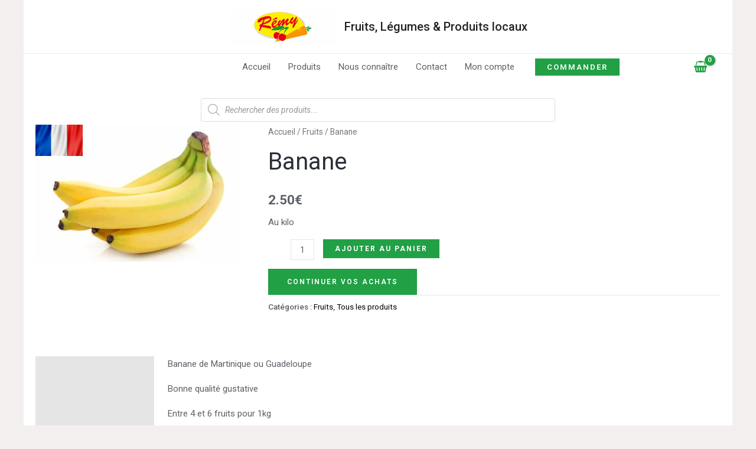

--- FILE ---
content_type: text/css
request_url: https://remyvouslivre.fr/wp-content/uploads/elementor/css/post-1571.css?ver=1720808528
body_size: 1115
content:
.elementor-1571 .elementor-element.elementor-element-46aa2902:not(.elementor-motion-effects-element-type-background), .elementor-1571 .elementor-element.elementor-element-46aa2902 > .elementor-motion-effects-container > .elementor-motion-effects-layer{background-color:#FFFFFF;}.elementor-1571 .elementor-element.elementor-element-46aa2902{border-style:solid;border-width:3px 0px 0px 0px;border-color:#878585;transition:background 0.3s, border 0.3s, border-radius 0.3s, box-shadow 0.3s;padding:50px 0px 50px 0px;}.elementor-1571 .elementor-element.elementor-element-46aa2902 > .elementor-background-overlay{transition:background 0.3s, border-radius 0.3s, opacity 0.3s;}.elementor-bc-flex-widget .elementor-1571 .elementor-element.elementor-element-42518b19.elementor-column .elementor-widget-wrap{align-items:center;}.elementor-1571 .elementor-element.elementor-element-42518b19.elementor-column.elementor-element[data-element_type="column"] > .elementor-widget-wrap.elementor-element-populated{align-content:center;align-items:center;}.elementor-1571 .elementor-element.elementor-element-42518b19.elementor-column > .elementor-widget-wrap{justify-content:center;}.elementor-1571 .elementor-element.elementor-element-42518b19 > .elementor-element-populated{margin:0% 20% 0% 0%;--e-column-margin-right:20%;--e-column-margin-left:0%;}.elementor-1571 .elementor-element.elementor-element-6127c39a img{width:120px;}.elementor-1571 .elementor-element.elementor-element-a53a16d{text-align:center;color:rgba(84,89,95,0.79);font-family:"Averia Gruesa Libre";font-size:14px;font-weight:normal;line-height:1.8em;}.elementor-1571 .elementor-element.elementor-element-23c56bbd{--grid-template-columns:repeat(2, auto);--icon-size:12px;--grid-column-gap:5px;--grid-row-gap:0px;}.elementor-1571 .elementor-element.elementor-element-23c56bbd .elementor-widget-container{text-align:center;}.elementor-1571 .elementor-element.elementor-element-23c56bbd .elementor-social-icon{--icon-padding:0.9em;}.elementor-1571 .elementor-element.elementor-element-23c56bbd > .elementor-widget-container{margin:0px 0px 0px 0px;}.elementor-bc-flex-widget .elementor-1571 .elementor-element.elementor-element-5bb3d34.elementor-column .elementor-widget-wrap{align-items:center;}.elementor-1571 .elementor-element.elementor-element-5bb3d34.elementor-column.elementor-element[data-element_type="column"] > .elementor-widget-wrap.elementor-element-populated{align-content:center;align-items:center;}.elementor-1571 .elementor-element.elementor-element-5bb3d34 > .elementor-widget-wrap > .elementor-widget:not(.elementor-widget__width-auto):not(.elementor-widget__width-initial):not(:last-child):not(.elementor-absolute){margin-bottom:20px;}.elementor-1571 .elementor-element.elementor-element-bb3080c .elementor-icon-list-icon i{transition:color 0.3s;}.elementor-1571 .elementor-element.elementor-element-bb3080c .elementor-icon-list-icon svg{transition:fill 0.3s;}.elementor-1571 .elementor-element.elementor-element-bb3080c{--e-icon-list-icon-size:14px;--icon-vertical-offset:0px;}.elementor-1571 .elementor-element.elementor-element-bb3080c .elementor-icon-list-text{transition:color 0.3s;}.elementor-1571 .elementor-element.elementor-element-bb3080c > .elementor-widget-container{padding:29px 50px 0px 0px;}.elementor-bc-flex-widget .elementor-1571 .elementor-element.elementor-element-4ab978b0.elementor-column .elementor-widget-wrap{align-items:center;}.elementor-1571 .elementor-element.elementor-element-4ab978b0.elementor-column.elementor-element[data-element_type="column"] > .elementor-widget-wrap.elementor-element-populated{align-content:center;align-items:center;}.elementor-1571 .elementor-element.elementor-element-6e506f7d{text-align:center;}.elementor-1571 .elementor-element.elementor-element-6e506f7d .elementor-heading-title{color:var( --e-global-color-text );font-family:var( --e-global-typography-primary-font-family );font-weight:var( --e-global-typography-primary-font-weight );}.elementor-1571 .elementor-element.elementor-element-6e6e9786 .elementor-field-group{padding-right:calc( 10px/2 );padding-left:calc( 10px/2 );margin-bottom:10px;}.elementor-1571 .elementor-element.elementor-element-6e6e9786 .elementor-form-fields-wrapper{margin-left:calc( -10px/2 );margin-right:calc( -10px/2 );margin-bottom:-10px;}.elementor-1571 .elementor-element.elementor-element-6e6e9786 .elementor-field-group.recaptcha_v3-bottomleft, .elementor-1571 .elementor-element.elementor-element-6e6e9786 .elementor-field-group.recaptcha_v3-bottomright{margin-bottom:0;}body.rtl .elementor-1571 .elementor-element.elementor-element-6e6e9786 .elementor-labels-inline .elementor-field-group > label{padding-left:0px;}body:not(.rtl) .elementor-1571 .elementor-element.elementor-element-6e6e9786 .elementor-labels-inline .elementor-field-group > label{padding-right:0px;}body .elementor-1571 .elementor-element.elementor-element-6e6e9786 .elementor-labels-above .elementor-field-group > label{padding-bottom:0px;}.elementor-1571 .elementor-element.elementor-element-6e6e9786 .elementor-field-group > label{font-family:var( --e-global-typography-primary-font-family );font-weight:var( --e-global-typography-primary-font-weight );}.elementor-1571 .elementor-element.elementor-element-6e6e9786 .elementor-field-type-html{padding-bottom:0px;}.elementor-1571 .elementor-element.elementor-element-6e6e9786 .elementor-field-group .elementor-field, .elementor-1571 .elementor-element.elementor-element-6e6e9786 .elementor-field-subgroup label{font-size:13px;}.elementor-1571 .elementor-element.elementor-element-6e6e9786 .elementor-field-group:not(.elementor-field-type-upload) .elementor-field:not(.elementor-select-wrapper){background-color:#ffffff;border-color:#c9c9c9;border-radius:0px 0px 0px 0px;}.elementor-1571 .elementor-element.elementor-element-6e6e9786 .elementor-field-group .elementor-select-wrapper select{background-color:#ffffff;border-color:#c9c9c9;border-radius:0px 0px 0px 0px;}.elementor-1571 .elementor-element.elementor-element-6e6e9786 .elementor-field-group .elementor-select-wrapper::before{color:#c9c9c9;}.elementor-1571 .elementor-element.elementor-element-6e6e9786 .elementor-button{font-family:var( --e-global-typography-primary-font-family );font-weight:var( --e-global-typography-primary-font-weight );border-radius:0px 0px 0px 0px;}.elementor-1571 .elementor-element.elementor-element-6e6e9786 .e-form__buttons__wrapper__button-next{background-color:#21A045;color:#ffffff;}.elementor-1571 .elementor-element.elementor-element-6e6e9786 .elementor-button[type="submit"]{background-color:#21A045;color:#ffffff;}.elementor-1571 .elementor-element.elementor-element-6e6e9786 .elementor-button[type="submit"] svg *{fill:#ffffff;}.elementor-1571 .elementor-element.elementor-element-6e6e9786 .e-form__buttons__wrapper__button-previous{color:#ffffff;}.elementor-1571 .elementor-element.elementor-element-6e6e9786 .e-form__buttons__wrapper__button-next:hover{background-color:#75C32C;color:#ffffff;}.elementor-1571 .elementor-element.elementor-element-6e6e9786 .elementor-button[type="submit"]:hover{background-color:#75C32C;color:#ffffff;}.elementor-1571 .elementor-element.elementor-element-6e6e9786 .elementor-button[type="submit"]:hover svg *{fill:#ffffff;}.elementor-1571 .elementor-element.elementor-element-6e6e9786 .e-form__buttons__wrapper__button-previous:hover{color:#ffffff;}.elementor-1571 .elementor-element.elementor-element-6e6e9786{--e-form-steps-indicators-spacing:20px;--e-form-steps-indicator-padding:30px;--e-form-steps-indicator-inactive-secondary-color:#ffffff;--e-form-steps-indicator-active-secondary-color:#ffffff;--e-form-steps-indicator-completed-secondary-color:#ffffff;--e-form-steps-divider-width:1px;--e-form-steps-divider-gap:10px;}.elementor-1571 .elementor-element.elementor-element-4732c53a > .elementor-container{min-height:50px;}.elementor-1571 .elementor-element.elementor-element-4732c53a > .elementor-container > .elementor-column > .elementor-widget-wrap{align-content:center;align-items:center;}.elementor-1571 .elementor-element.elementor-element-4732c53a:not(.elementor-motion-effects-element-type-background), .elementor-1571 .elementor-element.elementor-element-4732c53a > .elementor-motion-effects-container > .elementor-motion-effects-layer{background-color:#f4f4f4;}.elementor-1571 .elementor-element.elementor-element-4732c53a{transition:background 0.3s, border 0.3s, border-radius 0.3s, box-shadow 0.3s;}.elementor-1571 .elementor-element.elementor-element-4732c53a > .elementor-background-overlay{transition:background 0.3s, border-radius 0.3s, opacity 0.3s;}.elementor-1571 .elementor-element.elementor-element-408758{text-align:left;}.elementor-1571 .elementor-element.elementor-element-408758 .elementor-heading-title{color:#7a7a7a;}.elementor-1571 .elementor-element.elementor-element-fcf4280{text-align:right;}.elementor-1571 .elementor-element.elementor-element-fcf4280 .elementor-heading-title{color:#7a7a7a;font-size:12px;font-weight:300;text-transform:uppercase;}@media(max-width:1024px){.elementor-1571 .elementor-element.elementor-element-46aa2902{padding:30px 20px 30px 20px;}.elementor-1571 .elementor-element.elementor-element-42518b19 > .elementor-element-populated{margin:0% 10% 0% 0%;--e-column-margin-right:10%;--e-column-margin-left:0%;}.elementor-1571 .elementor-element.elementor-element-4732c53a{padding:5px 20px 5px 20px;}}@media(max-width:767px){.elementor-1571 .elementor-element.elementor-element-46aa2902{padding:30px 20px 30px 20px;}.elementor-1571 .elementor-element.elementor-element-42518b19{width:100%;}.elementor-1571 .elementor-element.elementor-element-6127c39a img{width:80px;}.elementor-1571 .elementor-element.elementor-element-4ab978b0 > .elementor-element-populated{margin:30px 0px 0px 0px;--e-column-margin-right:0px;--e-column-margin-left:0px;}.elementor-1571 .elementor-element.elementor-element-408758{text-align:center;}.elementor-1571 .elementor-element.elementor-element-fcf4280{text-align:center;}}@media(min-width:768px){.elementor-1571 .elementor-element.elementor-element-42518b19{width:24.497%;}.elementor-1571 .elementor-element.elementor-element-5bb3d34{width:41.835%;}}@media(max-width:1024px) and (min-width:768px){.elementor-1571 .elementor-element.elementor-element-42518b19{width:33%;}.elementor-1571 .elementor-element.elementor-element-4ab978b0{width:33%;}}